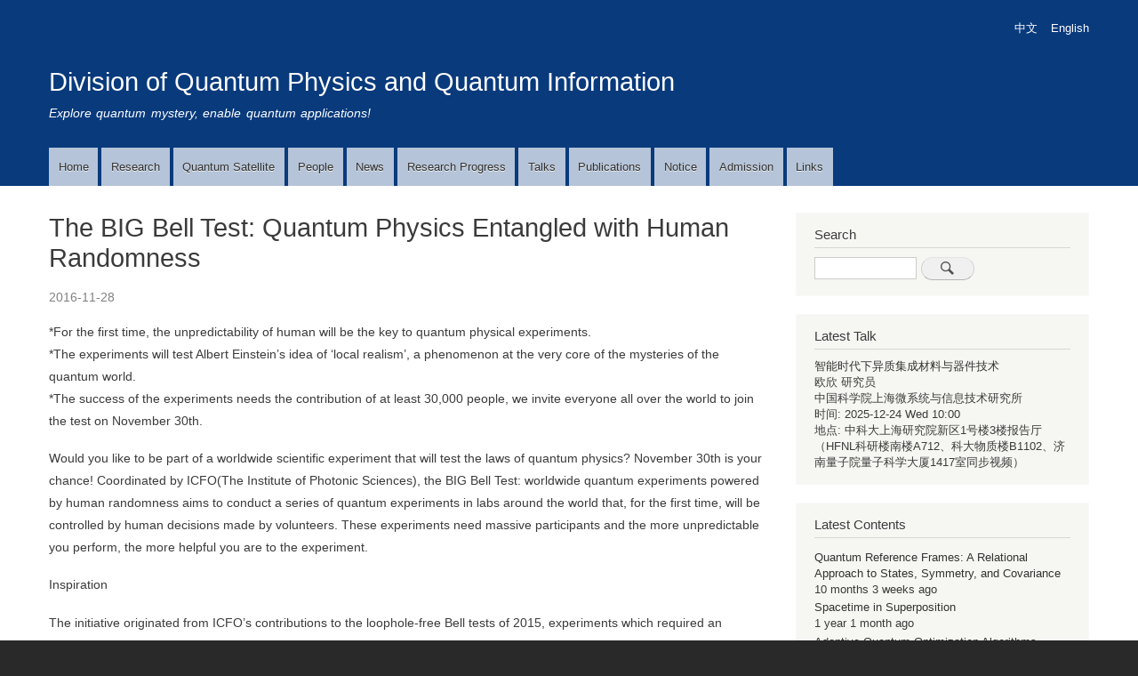

--- FILE ---
content_type: text/html; charset=UTF-8
request_url: http://quantum.ustc.edu.cn/web/index.php/en/node/340
body_size: 9148
content:
<!DOCTYPE html>
<html lang="en" dir="ltr" prefix="content: http://purl.org/rss/1.0/modules/content/  dc: http://purl.org/dc/terms/  foaf: http://xmlns.com/foaf/0.1/  og: http://ogp.me/ns#  rdfs: http://www.w3.org/2000/01/rdf-schema#  schema: http://schema.org/  sioc: http://rdfs.org/sioc/ns#  sioct: http://rdfs.org/sioc/types#  skos: http://www.w3.org/2004/02/skos/core#  xsd: http://www.w3.org/2001/XMLSchema# ">
  <head>
    <meta charset="utf-8" />
<script async src="https://www.googletagmanager.com/gtag/js?id=UA-132662330-1"></script>
<script>window.dataLayer = window.dataLayer || [];function gtag(){dataLayer.push(arguments)};gtag("js", new Date());gtag("config", "UA-132662330-1", {"groups":"default"});</script>
<meta name="Generator" content="Drupal 8 (https://www.drupal.org)" />
<meta name="MobileOptimized" content="width" />
<meta name="HandheldFriendly" content="true" />
<meta name="viewport" content="width=device-width, initial-scale=1.0" />
<link rel="shortcut icon" href="/web/sites/default/files/favicon.ico" type="image/vnd.microsoft.icon" />
<link rel="alternate" hreflang="en" href="http://quantum.ustc.edu.cn/web/index.php/en/node/340" />
<link rel="canonical" href="/web/index.php/en/node/340" />
<link rel="shortlink" href="/web/index.php/en/node/340" />
<link rel="revision" href="/web/index.php/en/node/340" />

    <title>The BIG Bell Test: Quantum Physics Entangled with Human Randomness | Division of Quantum Physics and Quantum Information</title>
    <link rel="stylesheet" href="/web/sites/default/files/css/css_yiXpgjmlLDZ1-eFCXtCS1k8DiZo6EB1eVdHrkvXIHBU.css?sdteds" media="all" />
<link rel="stylesheet" href="/web/sites/default/files/css/css_fIp-uQp_jqUu5UFS_CMzVWQEHQ0yEgDxTZqHRIPOAlU.css?sdteds" media="all" />
<link rel="stylesheet" href="/web/sites/default/files/css/css_Z5jMg7P_bjcW9iUzujI7oaechMyxQTUqZhHJ_aYSq04.css?sdteds" media="print" />

    
<!--[if lte IE 8]>
<script src="/web/sites/default/files/js/js_VtafjXmRvoUgAzqzYTA3Wrjkx9wcWhjP0G4ZnnqRamA.js"></script>
<![endif]-->

	    <script>
			var _hmt = _hmt || [];
			(function() {
			  var hm = document.createElement("script");
			  hm.src = "https://hm.baidu.com/hm.js?d41c817c913994afd0a86ced0271a894";
			  var s = document.getElementsByTagName("script")[0]; 
			  s.parentNode.insertBefore(hm, s);
			})();
	</script>
  </head>
  <body class="layout-one-sidebar layout-sidebar-second path-node page-node-type-article">
        <a href="#main-content" class="visually-hidden focusable skip-link">
      Skip to main content
    </a>
    
      <div class="dialog-off-canvas-main-canvas" data-off-canvas-main-canvas>
    <div id="page-wrapper">
  <div id="page">
    <header id="header" class="header" role="banner" aria-label="Site header">
      <div class="section layout-container clearfix">
        
          <div class="clearfix region region-header">
    <div class="language-switcher-language-url block block-language block-language-blocklanguage-interface" id="block-yuyanqiehuan-3" role="navigation">
  
    
      <div class="content">
      <ul class="links"><li hreflang="zh-hans" data-drupal-link-system-path="node/340" class="zh-hans"><a href="/web/index.php/node/340" class="language-link" hreflang="zh-hans" data-drupal-link-system-path="node/340">中文</a></li><li hreflang="en" data-drupal-link-system-path="node/340" class="en is-active"><a href="/web/index.php/en/node/340" class="language-link is-active" hreflang="en" data-drupal-link-system-path="node/340">English</a></li></ul>
    </div>
  </div>

  </div>

          <div class="region region-primary-menu">
    <div id="block-zhandianpinpai" class="clearfix site-branding block block-system block-system-branding-block">
  
    
          <div class="site-branding__text">
              <div class="site-branding__name">
          <a href="/web/en" title="Home" rel="home">Division of Quantum Physics and Quantum Information</a>
        </div>
                    <div class="site-branding__slogan">Explore quantum mystery, enable quantum applications!</div>
          </div>
  </div>
<nav role="navigation" aria-labelledby="block-zhudaohang-2-menu" id="block-zhudaohang-2" class="block block-menu navigation menu--main">
            
  <h2 class="visually-hidden" id="block-zhudaohang-2-menu">Main Navigation</h2>
  

      <div class="content">
        <div class="menu-toggle-target menu-toggle-target-show" id="show-block-zhudaohang-2"></div>
    <div class="menu-toggle-target" id="hide-block-zhudaohang-2"></div>
    <a class="menu-toggle" href="#show-block-zhudaohang-2">Show &mdash; Main Navigation</a>
    <a class="menu-toggle menu-toggle--hide" href="#hide-block-zhudaohang-2">Hide &mdash; Main Navigation</a>
    
              <ul class="clearfix menu">
                    <li class="menu-item">
        <a href="/web/index.php/en" data-drupal-link-system-path="&lt;front&gt;">Home</a>
              </li>
                <li class="menu-item">
        <a href="/web/index.php/en/node/433" data-drupal-link-system-path="node/433">Research</a>
              </li>
                <li class="menu-item">
        <a href="/web/index.php/en/node/351" data-drupal-link-system-path="node/351">Quantum Satellite</a>
              </li>
                <li class="menu-item menu-item--collapsed">
        <a href="/web/index.php/en/people/45" data-drupal-link-system-path="people/45">People</a>
              </li>
                <li class="menu-item">
        <a href="/web/index.php/en/news" data-drupal-link-system-path="news">News</a>
              </li>
                <li class="menu-item">
        <a href="/web/index.php/en/progress" data-drupal-link-system-path="progress">Research Progress</a>
              </li>
                <li class="menu-item menu-item--collapsed">
        <a href="/web/index.php/en/talks" data-drupal-link-system-path="talks">Talks</a>
              </li>
                <li class="menu-item menu-item--collapsed">
        <a href="/web/index.php/en/publications" data-drupal-link-system-path="publications">Publications</a>
              </li>
                <li class="menu-item">
        <a href="/web/index.php/en/notice" data-drupal-link-system-path="notice">Notice</a>
              </li>
                <li class="menu-item">
        <a href="/web/index.php/en/node/762" data-drupal-link-system-path="node/762">Admission</a>
              </li>
                <li class="menu-item">
        <a href="/web/index.php/en/node/617" data-drupal-link-system-path="node/617">Links</a>
              </li>
        </ul>
  


  </div>
</nav>

  </div>

      </div>
    </header>
          <div class="highlighted">
        <aside class="layout-container section clearfix" role="complementary">
            <div class="region region-highlighted">
    

  </div>

        </aside>
      </div>
            <div id="main-wrapper" class="layout-main-wrapper layout-container clearfix">
      <div id="main" class="layout-main clearfix">
        
        <main id="content" class="column main-content" role="main">
          <section class="section">
            <a id="main-content" tabindex="-1"></a>
              <div class="region region-content">
    <div id="block-mybartik-page-title" class="block block-core block-page-title-block">
  
    
      <div class="content">
      
  <h1 class="title page-title"><span property="schema:name" class="field field--name-title field--type-string field--label-hidden">The BIG Bell Test: Quantum Physics Entangled with Human Randomness</span>
</h1>


    </div>
  </div>
<div id="block-mybartik-content" class="block block-system block-system-main-block">
  
    
      <div class="content">
      
<article data-history-node-id="340" role="article" about="/web/index.php/en/node/340" typeof="schema:Article" class="node node--type-article node--promoted node--view-mode-full clearfix">
  <header>
    
          <span property="schema:name" content="The BIG Bell Test: Quantum Physics Entangled with Human Randomness" class="rdf-meta hidden"></span>

      </header>
  <div class="node__content clearfix">
    
            <div class="field field--name-field-faburiqi field--type-datetime field--label-hidden field__item">2016-11-28</div>
      
            <div property="schema:text" class="clearfix text-formatted field field--name-body field--type-text-with-summary field--label-hidden field__item"><p>*For the first time, the unpredictability of human will be the key to quantum physical experiments.<br />
*The experiments will test Albert Einstein’s idea of ‘local realism’, a phenomenon at the very core of the mysteries of the quantum world.<br />
*The success of the experiments needs the contribution of at least 30,000 people, we invite everyone all over the world to join the test on November 30th.</p>
<p>Would you like to be part of a worldwide scientific experiment that will test the laws of quantum physics? November 30th is your chance! Coordinated by ICFO(The Institute of Photonic Sciences), the BIG Bell Test: worldwide quantum experiments powered by human randomness aims to conduct a series of quantum experiments in labs around the world that, for the first time, will be controlled by human decisions made by volunteers. These experiments need massive participants and the more unpredictable you perform, the more helpful you are to the experiment.</p>
<p>Inspiration</p>
<p>The initiative originated from ICFO’s contributions to the loophole-free Bell tests of 2015, experiments which required an extraordinary attention to the nature of randomness and its role in physics experiments. ICFO contributed to these experiments by using a physical random number generator that produced very fast, very pure random numbers. Those experiments inspired the idea of a large-scale, human-driven experiment using currently available internet technologies.  </p>
<p>Like Professor Morgan Michael once said, “The most sacred secrets of physics can be revealed only if your question is not given away to the world. Plainly speaking, natural world may prepare a fake answer for us if it get to know our question. Usually scientists won’t be so suspicious, yet some predictions in quantum physics are so weird -- like entangled particles may whisper to each other over quite a distance--that scientists finally come to this. When not observed, those objects may behave completely different, which makes the suspicion appropriate, even necessary in research. In such cases, the choice of human become very valuable. Ask questions that can never be predicted, and find out whatever our world is hiding from us.”</p>
<p>The BIG Day</p>
<p>The experiments will run simultaneously on November 30th in twelve different labs around the world. Doctor Carlos from the ICFO, who designed the platform that distributes the bits to those labs, is the starter of this project. He thinks that the most charming thing about the Big Bell Test is that common people and scientists are equally important to the success of the experiment, and this will be a great opportunity for people to get to know quantum physics.</p>
<p>Prof. PAN JIANWEI and Prof. ZHANG QIANG from University of Science and Technology of China (USTC) is in charge of the China section in the Big Bell Test. Their lab uses those random number sequences generated by free minds to run Bell Tests. Doctor LIU YANG, who is also one of the participants, said “In the experiments before, random numbers are generated by physical methods, which may be affected by some unknown factors and cannot serve as real randomness source. The Big Bell Test relies on the free minds of human and apply those random numbers produced by human brain as important parameters in experiments. Currently local vulnerability may still exist as data must be collected from the Internet, but in the future, hopefully scientists could eliminate the local vulnerability and random number vulnerability by running the experiments in space.“</p>
<p>To ensure the success of the experiments, at least 30,000 participants are required on November 30th. During that day, participants who want to contribute to the initiative will be able to do so through a video game created specifically for the project in which they will have to introduce sequences of 0s and 1s, trying to be as random as possible.The sequences of 0s and 1s will control the experiments by determining the measurement conditions in each lab. Anyone can participate regardless of their age. To contribute on the 30th, participants need a device with internet connection. They need only connect to the video game and try to pass all the levels, thus generating the maximum possible quantity of bits.</p>
<p>We invite everyone to join the game and contribute to quantum physics. Want to be a part of it? Start practicing now!</p>
<p>Official website of the Big Bell Test: <a href="http://www.thebigbelltest.org">www.thebigbelltest.org</a> (Usersin China may also visit the following site: tbbt.ustc.edu.cn）</p>
<p>About the Big Bell Test team in China</p>
<p>Chinese team of the Big Bell Test includes Prof. PAN JIANWEI, Prof. ZHANG QIANG, associate research fellow LIU YANG from the Center for excellence and Synergetic Innovation Center of Quantum Information and Quantum Physics, and associate Prof. MA XIONGFENG from Tsinghua University. The experiment will be conducted in CSIC in Shanghai.</p>
<p>The Center for Excellence and Synergetic Innovation Center of Quantum Information and Quantum Physics (or CSIC in short), based on research labs in the USTC and in cooperation with several other outstanding research institutes in our country, intends to make breakthrough in key problems in frontier science and technology. CSIC has made several significant achievements in the field of quantum control and quantum information. Inspiring progress were made in the past few years in large-scale practical quantum communication network, quantum communication in free space, storage and simulation of ultracold atoms. Major research goal of the CSIC is to realize a physical network that can process massive quantum information and to conduct systematic research in quantum communication, quantum computing and simulation, and precise quantum measurement. The ultimate goal of the CSIC is to realize massive quantum communication network that can be widely applied, to realize coherent manipulation of 50-100 quantum bit and to find a practical method for quantum computing.</p>
<p>Other eleven labs that will be running experiments on November 30th are:</p>
<p>· ICFO – The Institute of Photonic Sciences (Barcelona),</p>
<p>· USA National Institute of Standards and Technology (NIST) (Boulder),</p>
<p>· Ludwig-Maximilians-Universität München (LMU) (Munich),</p>
<p>· Institute for Quantum Optics and Quantum Information (IQOQI) OEAW (Viena),</p>
<p>· Laboratoire de Physique de la Matière Condensée (LPMC ) - Université Nice/CNRS (Nice),</p>
<p>· Quantum Device Lab (QUDEV)- ETH Zurich (Zurich).</p>
<p>· Centre for Quantum Computation and Communication Technology (CQC2T) – Griffith University (Brisbane),</p>
<p>· Arc Center of Excellence for Engineered Quantum Systems (EQUS) - University of Queensland (Brisbane),</p>
<p>· The Centro de Optica y Fotónica (CEFOP) - Departamento de Ingeniería Eléctrica de la Universidad de Concepción (Concepción), in collaboration with the Departamento de Ingeniería Eléctrica – la Linköping Universitet (Linköping), the Universidad de Sevilla (Sevilla) and the Dipartimento di Fisica-Sapienza Università di Roma (Roma),</p>
<p>· Dipartimento di Fisica-Sapienza Università di Roma (Roma) in collaboration with the International Institute of Physics del Federal University of Rio Grande do Norte (Nadal),</p>
<p>· Center for Excellence and Synergetic Innovation Center of Quantum Information and Quantum Physics (CAS) / USTC – University of Science and Technology of China<br />
(Shanghai),</p>
<p>· División Óptica Cuántica (CITEDEF) and the Departamento de Física, FCEyN, Universidad de Buenos Aires (Buenos Aires),</p>
</div>
      
  </div>
</article>

    </div>
  </div>

  </div>

          </section>
        </main>
                          <div id="sidebar-second" class="column sidebar">
            <aside class="section" role="complementary">
                <div class="region region-sidebar-second">
    <div class="search-block-form block block-search container-inline" data-drupal-selector="search-block-form" id="block-mybartik-search" role="search">
  
      <h2>Search</h2>
    
    <div class="content container-inline">
        <form action="/web/index.php/en/search/node" method="get" id="search-block-form" accept-charset="UTF-8" class="search-form search-block-form">
  <div class="js-form-item form-item js-form-type-search form-type-search js-form-item-keys form-item-keys form-no-label">
      <label for="edit-keys" class="visually-hidden">Search</label>
        <input title="Enter the terms you wish to search for." data-drupal-selector="edit-keys" type="search" id="edit-keys" name="keys" value="" size="15" maxlength="128" class="form-search" />

        </div>
<div data-drupal-selector="edit-actions" class="form-actions js-form-wrapper form-wrapper" id="edit-actions"><input class="search-form__submit button js-form-submit form-submit" data-drupal-selector="edit-submit" type="submit" id="edit-submit" value="Search" />
</div>

</form>

  
  </div>
</div>
<div class="views-element-container block block-views block-views-blockzuixinxueshubaogao-block-1" id="block-views-block-zuixinxueshubaogao-block-1">
  
      <h2>Latest Talk</h2>
    
      <div class="content">
      <div><div class="view view-zuixinxueshubaogao view-id-zuixinxueshubaogao view-display-id-block_1 js-view-dom-id-ac77dca2e9ac4a6387047c819fc5b7b87ade2c27a3a12500278b3f4a352e1815">
  
    
      
      <div class="view-content">
          <div class="views-row"><div class="views-field views-field-title"><span class="field-content"><a href="/web/index.php/node/1255" hreflang="zh-hans">智能时代下异质集成材料与器件技术</a></span></div><span class="views-field views-field-field-baogaoren"><span class="field-content">欧欣 研究员
</span></span><div class="views-field views-field-field-gongzuodanwei"><div class="field-content">中国科学院上海微系统与信息技术研究所</div></div><span class="views-field views-field-field-shijian"><span class="views-label views-label-field-shijian">时间: </span><span class="field-content"><time datetime="2025-12-24T02:00:00Z" class="datetime">2025-12-24 Wed 10:00</time>
</span></span> <span class="views-field views-field-nothing"><span class="field-content"><br /></span></span> <span class="views-field views-field-field-dedian"><span class="views-label views-label-field-dedian">地点: </span><span class="field-content">中科大上海研究院新区1号楼3楼报告厅（HFNL科研楼南楼A712、科大物质楼B1102、济南量子院量子科学大厦1417室同步视频）</span></span></div>

    </div>
  
          </div>
</div>

    </div>
  </div>
<div class="views-element-container block block-views block-views-blockcontent-recent-block-1" id="block-mybartik-views-block-content-recent-block-1-2">
  
      <h2>Latest Contents</h2>
    
      <div class="content">
      <div><div class="view view-content-recent view-id-content_recent view-display-id-block_1 js-view-dom-id-b11f28b1ec5a1e4855e018ff91814b4b3d3fb288d26db867ded20c96732ec3ab">
  
    
      
      <div class="view-content">
      <div class="item-list">
  
  <ul>

          <li><div class="views-field views-field-title"><span class="field-content"><a href="/web/index.php/en/node/1198" hreflang="en">Quantum Reference Frames: A Relational Approach to States, Symmetry, and Covariance</a></span></div><div class="views-field views-field-changed"><span class="field-content">10 months 3 weeks ago</span></div></li>
          <li><div class="views-field views-field-title"><span class="field-content"><a href="/web/index.php/en/node/1194" hreflang="en">Spacetime in Superposition</a></span></div><div class="views-field views-field-changed"><span class="field-content">1 year 1 month ago</span></div></li>
          <li><div class="views-field views-field-title"><span class="field-content"><a href="/web/index.php/en/node/1190" hreflang="en">Adaptive Quantum Optimization Algorithms</a></span></div><div class="views-field views-field-changed"><span class="field-content">1 year 3 months ago</span></div></li>
          <li><div class="views-field views-field-title"><span class="field-content"><a href="/web/index.php/en/node/1189" hreflang="en">Inside Nature Research journals and Nature Machine Intelligence</a></span></div><div class="views-field views-field-changed"><span class="field-content">1 year 3 months ago</span></div></li>
          <li><div class="views-field views-field-title"><span class="field-content"><a href="/web/index.php/en/node/1187" hreflang="en">Novel directions in nanosensing: scanning probe microscopy without a tip, magnetic resonance tomography at the nanoscale, and label-free imaging of action potentials</a></span></div><div class="views-field views-field-changed"><span class="field-content">1 year 3 months ago</span></div></li>
          <li><div class="views-field views-field-title"><span class="field-content"><a href="/web/index.php/en/node/1186" hreflang="en">Molecular Spin Qubits for Quantum Computer and High-Density Memory Devices Based on Molecular Magnets</a></span></div><div class="views-field views-field-changed"><span class="field-content">1 year 3 months ago</span></div></li>
          <li><div class="views-field views-field-title"><span class="field-content"><a href="/web/index.php/en/node/1179" hreflang="en">Quantum Simulation</a></span></div><div class="views-field views-field-changed"><span class="field-content">1 year 5 months ago</span></div></li>
          <li><div class="views-field views-field-title"><span class="field-content"><a href="/web/index.php/en/node/1178" hreflang="en">History of quantum information</a></span></div><div class="views-field views-field-changed"><span class="field-content">1 year 5 months ago</span></div></li>
          <li><div class="views-field views-field-title"><span class="field-content"><a href="/web/index.php/en/node/1160" hreflang="en">Searching for novel phases of matter in dipolar systems</a></span></div><div class="views-field views-field-changed"><span class="field-content">1 year 8 months ago</span></div></li>
          <li><div class="views-field views-field-title"><span class="field-content"><a href="/web/index.php/en/node/1158" hreflang="en">Multi-ion Clocks with In+ and Yb+ Coulomb Crystals</a></span></div><div class="views-field views-field-changed"><span class="field-content">1 year 9 months ago</span></div></li>
    
  </ul>

</div>

    </div>
  
          </div>
</div>

    </div>
  </div>

  </div>

            </aside>
          </div>
              </div>
    </div>
        <footer class="site-footer">
      <div class="layout-container">
                  <div class="site-footer__top clearfix">
              <div class="region region-footer-first">
    <nav role="navigation" aria-labelledby="block-mybartik-account-menu-menu" id="block-mybartik-account-menu" class="block block-menu navigation menu--account">
            
  <h2 class="visually-hidden" id="block-mybartik-account-menu-menu">用户帐户菜单</h2>
  

      <div class="content">
        <div class="menu-toggle-target menu-toggle-target-show" id="show-block-mybartik-account-menu"></div>
    <div class="menu-toggle-target" id="hide-block-mybartik-account-menu"></div>
    <a class="menu-toggle" href="#show-block-mybartik-account-menu">Show &mdash; 用户帐户菜单</a>
    <a class="menu-toggle menu-toggle--hide" href="#hide-block-mybartik-account-menu">Hide &mdash; 用户帐户菜单</a>
    
              <ul class="clearfix menu">
                    <li class="menu-item">
        <a href="/web/index.php/en/user/login" data-drupal-link-system-path="user/login">Log in</a>
              </li>
        </ul>
  


  </div>
</nav>

  </div>

            
              <div class="region region-footer-third">
    <div id="block-banquan" class="block block-block-content block-block-content6adca41e-5e71-4b9c-961c-8ec72c9d985d">
  
    
      <div class="content">
      
            <div class="clearfix text-formatted field field--name-body field--type-text-with-summary field--label-hidden field__item"><ul>
	<li>Division of Quantum Physics and Quantum Information</li>
</ul>
</div>
      
    </div>
  </div>

  </div>

              <div class="region region-footer-fourth">
    <div id="block-youxiang" class="block block-block-content block-block-content2aea1648-002d-41e0-aa3c-07fbab09e5fe">
  
    
      <div class="content">
      
            <div class="clearfix text-formatted field field--name-body field--type-text-with-summary field--label-hidden field__item"><ul>
<li>Contact Webmaster：wanyan at ustc.edu.cn</li>
</ul>
</div>
      
    </div>
  </div>

  </div>

          </div>
                      </div>
    </footer>
  </div>
</div>

  </div>

    
    <script type="application/json" data-drupal-selector="drupal-settings-json">{"path":{"baseUrl":"\/web\/index.php\/","scriptPath":null,"pathPrefix":"en\/","currentPath":"node\/340","currentPathIsAdmin":false,"isFront":false,"currentLanguage":"en"},"pluralDelimiter":"\u0003","google_analytics":{"account":"UA-132662330-1","trackOutbound":true,"trackMailto":true,"trackDownload":true,"trackDownloadExtensions":"7z|aac|arc|arj|asf|asx|avi|bin|csv|doc(x|m)?|dot(x|m)?|exe|flv|gif|gz|gzip|hqx|jar|jpe?g|js|mp(2|3|4|e?g)|mov(ie)?|msi|msp|pdf|phps|png|ppt(x|m)?|pot(x|m)?|pps(x|m)?|ppam|sld(x|m)?|thmx|qtm?|ra(m|r)?|sea|sit|tar|tgz|torrent|txt|wav|wma|wmv|wpd|xls(x|m|b)?|xlt(x|m)|xlam|xml|z|zip"},"ajaxTrustedUrl":{"\/web\/index.php\/en\/search\/node":true},"statistics":{"data":{"nid":"340"},"url":"\/web\/core\/modules\/statistics\/statistics.php"},"user":{"uid":0,"permissionsHash":"12a18246ccb28627c5ab3920ccc8c2a6c1e94f32990d61c9999efa9220c30a7e"}}</script>
<script src="/web/sites/default/files/js/js_ZVHaMXAL-TXoDnuX2sNb93BgPnquzDB-6xEuWyvXPgo.js"></script>

  </body>
</html>
